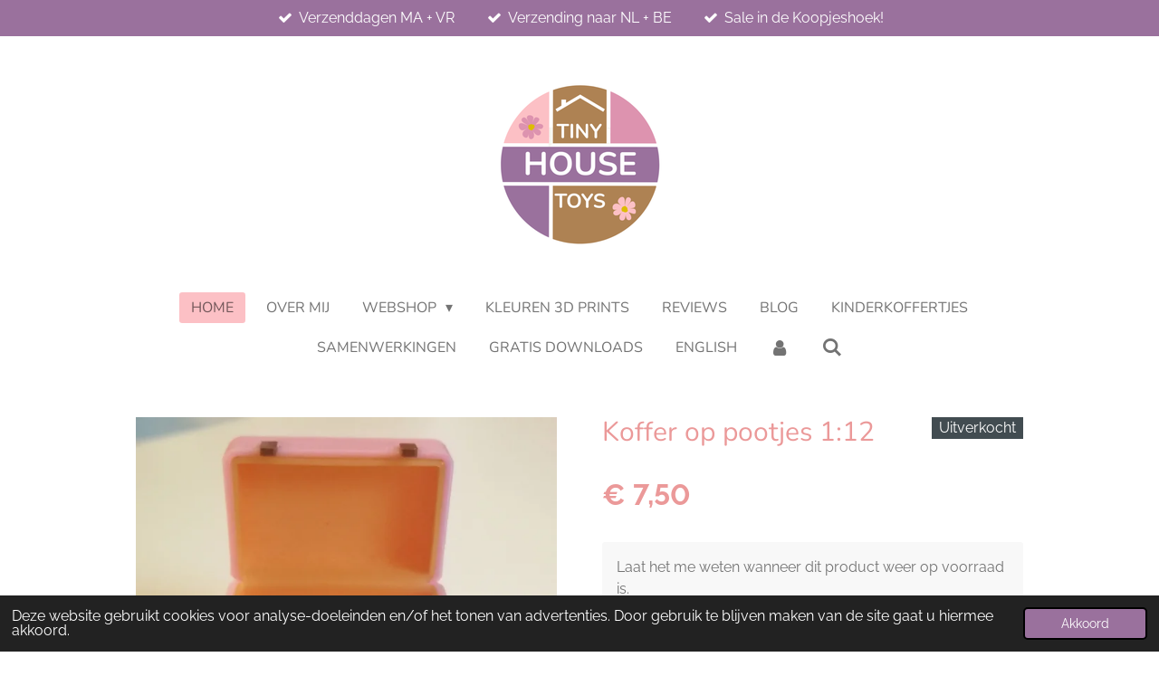

--- FILE ---
content_type: text/html; charset=UTF-8
request_url: https://www.tinyhousetoys.nl/product/5487759/koffer-op-pootjes-1-12
body_size: 13114
content:
<!DOCTYPE html>
<html lang="nl">
    <head>
        <meta http-equiv="Content-Type" content="text/html; charset=utf-8">
        <meta name="viewport" content="width=device-width, initial-scale=1.0, maximum-scale=5.0">
        <meta http-equiv="X-UA-Compatible" content="IE=edge">
        <link rel="canonical" href="https://www.tinyhousetoys.nl/product/5487759/koffer-op-pootjes-1-12">
        <link rel="sitemap" type="application/xml" href="https://www.tinyhousetoys.nl/sitemap.xml">
        <meta property="og:title" content="Koffer op pootjes 1:12 | TinyHouseToys">
        <meta property="og:url" content="https://www.tinyhousetoys.nl/product/5487759/koffer-op-pootjes-1-12">
        <base href="https://www.tinyhousetoys.nl/">
        <meta name="description" property="og:description" content="Roze koffer op pootjes van Dollhousedesign&amp;nbsp;Afmeting:&amp;nbsp;
LxBxH 4x3,5x6 cm&amp;nbsp;">
                <script nonce="7816735dd55a9d453993b96d59448dcb">
            
            window.JOUWWEB = window.JOUWWEB || {};
            window.JOUWWEB.application = window.JOUWWEB.application || {};
            window.JOUWWEB.application = {"backends":[{"domain":"jouwweb.nl","freeDomain":"jouwweb.site"},{"domain":"webador.com","freeDomain":"webadorsite.com"},{"domain":"webador.de","freeDomain":"webadorsite.com"},{"domain":"webador.fr","freeDomain":"webadorsite.com"},{"domain":"webador.es","freeDomain":"webadorsite.com"},{"domain":"webador.it","freeDomain":"webadorsite.com"},{"domain":"jouwweb.be","freeDomain":"jouwweb.site"},{"domain":"webador.ie","freeDomain":"webadorsite.com"},{"domain":"webador.co.uk","freeDomain":"webadorsite.com"},{"domain":"webador.at","freeDomain":"webadorsite.com"},{"domain":"webador.be","freeDomain":"webadorsite.com"},{"domain":"webador.ch","freeDomain":"webadorsite.com"},{"domain":"webador.ch","freeDomain":"webadorsite.com"},{"domain":"webador.mx","freeDomain":"webadorsite.com"},{"domain":"webador.com","freeDomain":"webadorsite.com"},{"domain":"webador.dk","freeDomain":"webadorsite.com"},{"domain":"webador.se","freeDomain":"webadorsite.com"},{"domain":"webador.no","freeDomain":"webadorsite.com"},{"domain":"webador.fi","freeDomain":"webadorsite.com"},{"domain":"webador.ca","freeDomain":"webadorsite.com"},{"domain":"webador.ca","freeDomain":"webadorsite.com"},{"domain":"webador.pl","freeDomain":"webadorsite.com"},{"domain":"webador.com.au","freeDomain":"webadorsite.com"},{"domain":"webador.nz","freeDomain":"webadorsite.com"}],"editorLocale":"nl-NL","editorTimezone":"Europe\/Amsterdam","editorLanguage":"nl","analytics4TrackingId":"G-E6PZPGE4QM","analyticsDimensions":[],"backendDomain":"www.jouwweb.nl","backendShortDomain":"jouwweb.nl","backendKey":"jouwweb-nl","freeWebsiteDomain":"jouwweb.site","noSsl":false,"build":{"reference":"202811d"},"linkHostnames":["www.jouwweb.nl","www.webador.com","www.webador.de","www.webador.fr","www.webador.es","www.webador.it","www.jouwweb.be","www.webador.ie","www.webador.co.uk","www.webador.at","www.webador.be","www.webador.ch","fr.webador.ch","www.webador.mx","es.webador.com","www.webador.dk","www.webador.se","www.webador.no","www.webador.fi","www.webador.ca","fr.webador.ca","www.webador.pl","www.webador.com.au","www.webador.nz"],"assetsUrl":"https:\/\/assets.jwwb.nl","loginUrl":"https:\/\/www.jouwweb.nl\/inloggen","publishUrl":"https:\/\/www.jouwweb.nl\/v2\/website\/1574511\/publish-proxy","adminUserOrIp":false,"pricing":{"plans":{"lite":{"amount":"700","currency":"EUR"},"pro":{"amount":"1200","currency":"EUR"},"business":{"amount":"2400","currency":"EUR"}},"yearlyDiscount":{"price":{"amount":"4800","currency":"EUR"},"ratio":0.17,"percent":"17%","discountPrice":{"amount":"4800","currency":"EUR"},"termPricePerMonth":{"amount":"2400","currency":"EUR"},"termPricePerYear":{"amount":"24000","currency":"EUR"}}},"hcUrl":{"add-product-variants":"https:\/\/help.jouwweb.nl\/hc\/nl\/articles\/28594307773201","basic-vs-advanced-shipping":"https:\/\/help.jouwweb.nl\/hc\/nl\/articles\/28594268794257","html-in-head":"https:\/\/help.jouwweb.nl\/hc\/nl\/articles\/28594336422545","link-domain-name":"https:\/\/help.jouwweb.nl\/hc\/nl\/articles\/28594325307409","optimize-for-mobile":"https:\/\/help.jouwweb.nl\/hc\/nl\/articles\/28594312927121","seo":"https:\/\/help.jouwweb.nl\/hc\/nl\/sections\/28507243966737","transfer-domain-name":"https:\/\/help.jouwweb.nl\/hc\/nl\/articles\/28594325232657","website-not-secure":"https:\/\/help.jouwweb.nl\/hc\/nl\/articles\/28594252935825"}};
            window.JOUWWEB.brand = {"type":"jouwweb","name":"JouwWeb","domain":"JouwWeb.nl","supportEmail":"support@jouwweb.nl"};
                    
                window.JOUWWEB = window.JOUWWEB || {};
                window.JOUWWEB.websiteRendering = {"locale":"nl-NL","timezone":"Europe\/Amsterdam","routes":{"api\/upload\/product-field":"\/_api\/upload\/product-field","checkout\/cart":"\/winkelwagen","payment":"\/bestelling-afronden\/:publicOrderId","payment\/forward":"\/bestelling-afronden\/:publicOrderId\/forward","public-order":"\/bestelling\/:publicOrderId","checkout\/authorize":"\/winkelwagen\/authorize\/:gateway","wishlist":"\/verlanglijst"}};
                                                    window.JOUWWEB.website = {"id":1574511,"locale":"nl-NL","enabled":true,"title":"TinyHouseToys","hasTitle":true,"roleOfLoggedInUser":null,"ownerLocale":"nl-NL","plan":"business","freeWebsiteDomain":"jouwweb.site","backendKey":"jouwweb-nl","currency":"EUR","defaultLocale":"nl-NL","url":"https:\/\/www.tinyhousetoys.nl\/","homepageSegmentId":5905518,"category":"webshop","isOffline":false,"isPublished":true,"locales":["nl-NL"],"allowed":{"ads":false,"credits":true,"externalLinks":true,"slideshow":true,"customDefaultSlideshow":true,"hostedAlbums":true,"moderators":true,"mailboxQuota":10,"statisticsVisitors":true,"statisticsDetailed":true,"statisticsMonths":-1,"favicon":true,"password":true,"freeDomains":0,"freeMailAccounts":1,"canUseLanguages":false,"fileUpload":true,"legacyFontSize":false,"webshop":true,"products":-1,"imageText":false,"search":true,"audioUpload":true,"videoUpload":5000,"allowDangerousForms":false,"allowHtmlCode":true,"mobileBar":true,"sidebar":false,"poll":false,"allowCustomForms":true,"allowBusinessListing":true,"allowCustomAnalytics":true,"allowAccountingLink":true,"digitalProducts":true,"sitemapElement":false},"mobileBar":{"enabled":true,"theme":"accent","email":{"active":true,"value":"info@tinyhousetoys.nl"},"location":{"active":false},"phone":{"active":false},"whatsapp":{"active":false},"social":{"active":true,"network":"instagram","value":"tinyhousetoys"}},"webshop":{"enabled":false,"currency":"EUR","taxEnabled":false,"taxInclusive":true,"vatDisclaimerVisible":false,"orderNotice":null,"orderConfirmation":"<p>Dank je wel voor je bestelling!<\/p>\n<p>Wat er nu gaat gebeuren: Je ontvangt van mij een email met de orderbevestiging en factuur. Controleer je spambox indien je dit bericht niet binnen 15 minuten hebt ontvangen.&nbsp;<br \/><br \/>Heb je een vraag over je bestelling? Stuur even een mailtje naar:info@tinyhousetoys.nl <br \/>ik help je graag verder.<\/p>\n<p>Bestellingen die ik ontvang op vrijdag t\/m zondag worden doorgaans op maandag verzonden. Bestellingen die ik ontvang op maandag t\/m donderdag worden op vrijdag verzonden.<\/p>\n<p>Zodra ik je bestelling heb verzonden ontvang je van mij een verzendbevestiging per email en een email met de track &amp; trace code van DHL of PostNL<\/p>\n<p>Liefs Karen<\/p>","freeShipping":false,"freeShippingAmount":"0.00","shippingDisclaimerVisible":false,"pickupAllowed":true,"couponAllowed":true,"detailsPageAvailable":true,"socialMediaVisible":false,"termsPage":7318811,"termsPageUrl":"\/algemene-voorwaarden","extraTerms":null,"pricingVisible":true,"orderButtonVisible":true,"shippingAdvanced":true,"shippingAdvancedBackEnd":true,"soldOutVisible":true,"backInStockNotificationEnabled":true,"canAddProducts":true,"nextOrderNumber":2026014,"allowedServicePoints":[],"sendcloudConfigured":false,"sendcloudFallbackPublicKey":"a3d50033a59b4a598f1d7ce7e72aafdf","taxExemptionAllowed":false,"invoiceComment":"factuur vrijgesteld van OB o.g.v. artikel 25 Wet OB","emptyCartVisible":true,"minimumOrderPrice":null,"productNumbersEnabled":false,"wishlistEnabled":true,"hideTaxOnCart":false},"isTreatedAsWebshop":true};                            window.JOUWWEB.cart = {"products":[],"coupon":null,"shippingCountryCode":null,"shippingChoice":null,"breakdown":[]};                            window.JOUWWEB.scripts = ["website-rendering\/webshop"];                        window.parent.JOUWWEB.colorPalette = window.JOUWWEB.colorPalette;
        </script>
                <title>Koffer op pootjes 1:12 | TinyHouseToys</title>
                                            <link href="https://primary.jwwb.nl/public/i/v/n/temp-hrbvutrxqgcvnbdbjpyz/touch-icon-iphone.png?bust=1751207660" rel="apple-touch-icon" sizes="60x60">                                                <link href="https://primary.jwwb.nl/public/i/v/n/temp-hrbvutrxqgcvnbdbjpyz/touch-icon-ipad.png?bust=1751207660" rel="apple-touch-icon" sizes="76x76">                                                <link href="https://primary.jwwb.nl/public/i/v/n/temp-hrbvutrxqgcvnbdbjpyz/touch-icon-iphone-retina.png?bust=1751207660" rel="apple-touch-icon" sizes="120x120">                                                <link href="https://primary.jwwb.nl/public/i/v/n/temp-hrbvutrxqgcvnbdbjpyz/touch-icon-ipad-retina.png?bust=1751207660" rel="apple-touch-icon" sizes="152x152">                                                <link href="https://primary.jwwb.nl/public/i/v/n/temp-hrbvutrxqgcvnbdbjpyz/favicon.png?bust=1751207660" rel="shortcut icon">                                                <link href="https://primary.jwwb.nl/public/i/v/n/temp-hrbvutrxqgcvnbdbjpyz/favicon.png?bust=1751207660" rel="icon">                                        <meta property="og:image" content="https&#x3A;&#x2F;&#x2F;primary.jwwb.nl&#x2F;public&#x2F;i&#x2F;v&#x2F;n&#x2F;temp-hrbvutrxqgcvnbdbjpyz&#x2F;tqyurm&#x2F;IMG_20210924_200828-01.jpeg&#x3F;enable-io&#x3D;true&amp;enable&#x3D;upscale&amp;fit&#x3D;bounds&amp;width&#x3D;1200">
                    <meta property="og:image" content="https&#x3A;&#x2F;&#x2F;primary.jwwb.nl&#x2F;public&#x2F;i&#x2F;v&#x2F;n&#x2F;temp-hrbvutrxqgcvnbdbjpyz&#x2F;cq5yuu&#x2F;IMG_20210924_190432-01.jpeg&#x3F;enable-io&#x3D;true&amp;enable&#x3D;upscale&amp;fit&#x3D;bounds&amp;width&#x3D;1200">
                    <meta property="og:image" content="https&#x3A;&#x2F;&#x2F;primary.jwwb.nl&#x2F;public&#x2F;i&#x2F;v&#x2F;n&#x2F;temp-hrbvutrxqgcvnbdbjpyz&#x2F;1000021838-1-high.jpg&#x3F;enable-io&#x3D;true&amp;enable&#x3D;upscale&amp;fit&#x3D;bounds&amp;width&#x3D;1200">
                                    <meta name="twitter:card" content="summary_large_image">
                        <meta property="twitter:image" content="https&#x3A;&#x2F;&#x2F;primary.jwwb.nl&#x2F;public&#x2F;i&#x2F;v&#x2F;n&#x2F;temp-hrbvutrxqgcvnbdbjpyz&#x2F;tqyurm&#x2F;IMG_20210924_200828-01.jpeg&#x3F;enable-io&#x3D;true&amp;enable&#x3D;upscale&amp;fit&#x3D;bounds&amp;width&#x3D;1200">
                                                    <script src="https://plausible.io/js/script.manual.js" nonce="7816735dd55a9d453993b96d59448dcb" data-turbo-track="reload" defer data-domain="shard11.jouwweb.nl"></script>
<link rel="stylesheet" type="text/css" href="https://gfonts.jwwb.nl/css?display=fallback&amp;family=Raleway%3A400%2C700%2C400italic%2C700italic%7CNunito%3A400%2C700%2C400italic%2C700italic" nonce="7816735dd55a9d453993b96d59448dcb" data-turbo-track="dynamic">
<script src="https://assets.jwwb.nl/assets/build/website-rendering/nl-NL.js?bust=af8dcdef13a1895089e9" nonce="7816735dd55a9d453993b96d59448dcb" data-turbo-track="reload" defer></script>
<script src="https://assets.jwwb.nl/assets/website-rendering/runtime.e9aaeab0c631cbd69aaa.js?bust=0df1501923f96b249330" nonce="7816735dd55a9d453993b96d59448dcb" data-turbo-track="reload" defer></script>
<script src="https://assets.jwwb.nl/assets/website-rendering/103.3d75ec3708e54af67f50.js?bust=cb0aa3c978e146edbd0d" nonce="7816735dd55a9d453993b96d59448dcb" data-turbo-track="reload" defer></script>
<script src="https://assets.jwwb.nl/assets/website-rendering/main.f656389ec507dc20f0cb.js?bust=d20d7cd648ba41ec2448" nonce="7816735dd55a9d453993b96d59448dcb" data-turbo-track="reload" defer></script>
<link rel="preload" href="https://assets.jwwb.nl/assets/website-rendering/styles.e258e1c0caffe3e22b8c.css?bust=00dff845dced716b5f3e" as="style">
<link rel="preload" href="https://assets.jwwb.nl/assets/website-rendering/fonts/icons-website-rendering/font/website-rendering.woff2?bust=bd2797014f9452dadc8e" as="font" crossorigin>
<link rel="preconnect" href="https://gfonts.jwwb.nl">
<link rel="stylesheet" type="text/css" href="https://assets.jwwb.nl/assets/website-rendering/styles.e258e1c0caffe3e22b8c.css?bust=00dff845dced716b5f3e" nonce="7816735dd55a9d453993b96d59448dcb" data-turbo-track="dynamic">
<link rel="preconnect" href="https://assets.jwwb.nl">
<link rel="stylesheet" type="text/css" href="https://primary.jwwb.nl/public/i/v/n/temp-hrbvutrxqgcvnbdbjpyz/style.css?bust=1768824088" nonce="7816735dd55a9d453993b96d59448dcb" data-turbo-track="dynamic">    </head>
    <body
        id="top"
        class="jw-is-no-slideshow jw-header-is-image jw-is-segment-product jw-is-frontend jw-is-no-sidebar jw-is-messagebar jw-is-no-touch-device jw-is-no-mobile"
                                    data-jouwweb-page="5487759"
                                                data-jouwweb-segment-id="5487759"
                                                data-jouwweb-segment-type="product"
                                                data-template-threshold="1020"
                                                data-template-name="clean"
                            itemscope
        itemtype="https://schema.org/Product"
    >
                                    <meta itemprop="url" content="https://www.tinyhousetoys.nl/product/5487759/koffer-op-pootjes-1-12">
        <a href="#main-content" class="jw-skip-link">
            Ga direct naar de hoofdinhoud        </a>
        <div class="jw-background"></div>
        <div class="jw-body">
            <div class="jw-mobile-menu jw-mobile-is-logo js-mobile-menu">
            <button
            type="button"
            class="jw-mobile-menu__button jw-mobile-search-button"
            aria-label="Zoek binnen website"
        >
            <span class="jw-icon-search"></span>
        </button>
        <div class="jw-mobile-header jw-mobile-header--image">
        <a            class="jw-mobile-header-content"
                            href="/"
                        >
                            <img class="jw-mobile-logo jw-mobile-logo--square" src="https://primary.jwwb.nl/public/i/v/n/temp-hrbvutrxqgcvnbdbjpyz/tinyhousetoys-logo-2025-def-2-high-8pvqtw.png?enable-io=true&amp;enable=upscale&amp;height=70" srcset="https://primary.jwwb.nl/public/i/v/n/temp-hrbvutrxqgcvnbdbjpyz/tinyhousetoys-logo-2025-def-2-high-8pvqtw.png?enable-io=true&amp;enable=upscale&amp;height=70 1x, https://primary.jwwb.nl/public/i/v/n/temp-hrbvutrxqgcvnbdbjpyz/tinyhousetoys-logo-2025-def-2-high-8pvqtw.png?enable-io=true&amp;enable=upscale&amp;height=140&amp;quality=70 2x" alt="TinyHouseToys" title="TinyHouseToys">                                </a>
    </div>

    
            <button
            type="button"
            class="jw-mobile-menu__button jw-mobile-toggle"
            aria-label="Open / sluit menu"
        >
            <span class="jw-icon-burger"></span>
        </button>
    </div>
    <div class="jw-mobile-menu-search jw-mobile-menu-search--hidden">
        <form
            action="/zoeken"
            method="get"
            class="jw-mobile-menu-search__box"
        >
            <input
                type="text"
                name="q"
                value=""
                placeholder="Zoeken..."
                class="jw-mobile-menu-search__input"
                aria-label="Zoeken"
            >
            <button type="submit" class="jw-btn jw-btn--style-flat jw-mobile-menu-search__button" aria-label="Zoeken">
                <span class="website-rendering-icon-search" aria-hidden="true"></span>
            </button>
            <button type="button" class="jw-btn jw-btn--style-flat jw-mobile-menu-search__button js-cancel-search" aria-label="Zoekopdracht annuleren">
                <span class="website-rendering-icon-cancel" aria-hidden="true"></span>
            </button>
        </form>
    </div>
            <div class="message-bar message-bar--accent"><div class="message-bar__container"><ul class="message-bar-usps"><li class="message-bar-usps__item"><i class="website-rendering-icon-ok"></i><span>Verzenddagen MA + VR </span></li><li class="message-bar-usps__item"><i class="website-rendering-icon-ok"></i><span>Verzending naar NL + BE </span></li><li class="message-bar-usps__item"><i class="website-rendering-icon-ok"></i><span>Sale in de Koopjeshoek! </span></li></ul></div></div><div class="topmenu">
    <header>
        <div class="topmenu-inner js-topbar-content-container">
            <div class="jw-header-logo">
            <div
    id="jw-header-image-container"
    class="jw-header jw-header-image jw-header-image-toggle"
    style="flex-basis: 183px; max-width: 183px; flex-shrink: 1;"
>
            <a href="/">
        <img id="jw-header-image" data-image-id="176239410" srcset="https://primary.jwwb.nl/public/i/v/n/temp-hrbvutrxqgcvnbdbjpyz/tinyhousetoys-logo-2025-def-2-high-8pvqtw.png?enable-io=true&amp;width=183 183w, https://primary.jwwb.nl/public/i/v/n/temp-hrbvutrxqgcvnbdbjpyz/tinyhousetoys-logo-2025-def-2-high-8pvqtw.png?enable-io=true&amp;width=366 366w" class="jw-header-image" title="TinyHouseToys" style="" sizes="183px" width="183" height="183" intrinsicsize="183.00 x 183.00" alt="TinyHouseToys">                </a>
    </div>
        <div
    class="jw-header jw-header-title-container jw-header-text jw-header-text-toggle"
    data-stylable="true"
>
    <a        id="jw-header-title"
        class="jw-header-title"
                    href="/"
            >
        <span style="font-size: 70%;">Poppenhuis Miniaturen en Kinderkoffertjes</span>    </a>
</div>
</div>
            <nav class="menu jw-menu-copy">
                <ul
    id="jw-menu"
    class="jw-menu jw-menu-horizontal"
            >
            <li
    class="jw-menu-item jw-menu-is-active"
>
        <a        class="jw-menu-link js-active-menu-item"
        href="/"                                            data-page-link-id="5905518"
                            >
                <span class="">
            Home        </span>
            </a>
                </li>
            <li
    class="jw-menu-item"
>
        <a        class="jw-menu-link"
        href="/over-mij"                                            data-page-link-id="6034893"
                            >
                <span class="">
            Over Mij        </span>
            </a>
                </li>
            <li
    class="jw-menu-item jw-menu-has-submenu"
>
        <a        class="jw-menu-link"
        href="/webshop"                                            data-page-link-id="6035369"
                            >
                <span class="">
            Webshop        </span>
                    <span class="jw-arrow jw-arrow-toplevel"></span>
            </a>
                    <ul
            class="jw-submenu"
                    >
                            <li
    class="jw-menu-item"
>
        <a        class="jw-menu-link"
        href="/webshop/keuken-badkamer-inrichting"                                            data-page-link-id="6115075"
                            >
                <span class="">
            Keuken &amp; Badkamer inrichting        </span>
            </a>
                </li>
                            <li
    class="jw-menu-item"
>
        <a        class="jw-menu-link"
        href="/webshop/keuken-accessoires-en-eten"                                            data-page-link-id="9096328"
                            >
                <span class="">
            Keuken accessoires en eten        </span>
            </a>
                </li>
                            <li
    class="jw-menu-item"
>
        <a        class="jw-menu-link"
        href="/webshop/meubels"                                            data-page-link-id="7219304"
                            >
                <span class="">
            Meubels        </span>
            </a>
                </li>
                            <li
    class="jw-menu-item"
>
        <a        class="jw-menu-link"
        href="/webshop/meubels-upcycled"                                            data-page-link-id="20027025"
                            >
                <span class="">
            Meubels Upcycled        </span>
            </a>
                </li>
                            <li
    class="jw-menu-item"
>
        <a        class="jw-menu-link"
        href="/webshop/opbergen-decoratie"                                            data-page-link-id="7219334"
                            >
                <span class="">
            Opbergen &amp; Decoratie        </span>
            </a>
                </li>
                            <li
    class="jw-menu-item"
>
        <a        class="jw-menu-link"
        href="/webshop/planten-bloemen-en-vazen"                                            data-page-link-id="13609891"
                            >
                <span class="">
            Planten, Bloemen en Vazen        </span>
            </a>
                </li>
                            <li
    class="jw-menu-item"
>
        <a        class="jw-menu-link"
        href="/webshop/aan-de-muur"                                            data-page-link-id="7226508"
                            >
                <span class="">
            Aan de Muur        </span>
            </a>
                </li>
                            <li
    class="jw-menu-item"
>
        <a        class="jw-menu-link"
        href="/webshop/beddengoed"                                            data-page-link-id="7219320"
                            >
                <span class="">
            Beddengoed        </span>
            </a>
                </li>
                            <li
    class="jw-menu-item"
>
        <a        class="jw-menu-link"
        href="/webshop/kussentjes"                                            data-page-link-id="16020196"
                            >
                <span class="">
            Kussentjes        </span>
            </a>
                </li>
                            <li
    class="jw-menu-item"
>
        <a        class="jw-menu-link"
        href="/webshop/vloerkleden"                                            data-page-link-id="7219324"
                            >
                <span class="">
            Vloerkleden        </span>
            </a>
                </li>
                            <li
    class="jw-menu-item"
>
        <a        class="jw-menu-link"
        href="/webshop/lampen"                                            data-page-link-id="8840319"
                            >
                <span class="">
            Lampen        </span>
            </a>
                </li>
                            <li
    class="jw-menu-item"
>
        <a        class="jw-menu-link"
        href="/webshop/behang"                                            data-page-link-id="8892111"
                            >
                <span class="">
            Behang        </span>
            </a>
                </li>
                            <li
    class="jw-menu-item"
>
        <a        class="jw-menu-link"
        href="/webshop/popjes-kleine-lievelijne"                                            data-page-link-id="12106925"
                            >
                <span class="">
            Popjes Kleine Lievelijne        </span>
            </a>
                </li>
                            <li
    class="jw-menu-item"
>
        <a        class="jw-menu-link"
        href="/webshop/poppenhuis-compleet"                                            data-page-link-id="17130098"
                            >
                <span class="">
            Poppenhuis compleet        </span>
            </a>
                </li>
                            <li
    class="jw-menu-item"
>
        <a        class="jw-menu-link"
        href="/webshop/feestdagen"                                            data-page-link-id="8608149"
                            >
                <span class="">
            Feestdagen        </span>
            </a>
                </li>
                            <li
    class="jw-menu-item"
>
        <a        class="jw-menu-link"
        href="/webshop/koopjeshoek"                                            data-page-link-id="7318510"
                            >
                <span class="">
            Koopjeshoek        </span>
            </a>
                </li>
                            <li
    class="jw-menu-item"
>
        <a        class="jw-menu-link"
        href="/webshop/maatwerk-bestellingen"                                            data-page-link-id="9170842"
                            >
                <span class="">
            Maatwerk Bestellingen        </span>
            </a>
                </li>
                    </ul>
        </li>
            <li
    class="jw-menu-item"
>
        <a        class="jw-menu-link"
        href="/kleuren-3d-prints"                                            data-page-link-id="16810043"
                            >
                <span class="">
            Kleuren 3D prints        </span>
            </a>
                </li>
            <li
    class="jw-menu-item"
>
        <a        class="jw-menu-link"
        href="/reviews"                                            data-page-link-id="8468370"
                            >
                <span class="">
            Reviews        </span>
            </a>
                </li>
            <li
    class="jw-menu-item"
>
        <a        class="jw-menu-link"
        href="/blog"                                            data-page-link-id="8814189"
                            >
                <span class="">
            Blog        </span>
            </a>
                </li>
            <li
    class="jw-menu-item"
>
        <a        class="jw-menu-link"
        href="/kinderkoffertjes"                                            data-page-link-id="6126130"
                            >
                <span class="">
            Kinderkoffertjes        </span>
            </a>
                </li>
            <li
    class="jw-menu-item"
>
        <a        class="jw-menu-link"
        href="/samenwerkingen"                                            data-page-link-id="19781929"
                            >
                <span class="">
            Samenwerkingen        </span>
            </a>
                </li>
            <li
    class="jw-menu-item"
>
        <a        class="jw-menu-link"
        href="/gratis-downloads"                                            data-page-link-id="8814126"
                            >
                <span class="">
            Gratis Downloads        </span>
            </a>
                </li>
            <li
    class="jw-menu-item"
>
        <a        class="jw-menu-link"
        href="/english"                                            data-page-link-id="6169321"
                            >
                <span class="">
            English        </span>
            </a>
                </li>
            <li
    class="jw-menu-item"
>
        <a        class="jw-menu-link jw-menu-link--icon"
        href="/account"                                                            title="Account"
            >
                                <span class="website-rendering-icon-user"></span>
                            <span class="hidden-desktop-horizontal-menu">
            Account        </span>
            </a>
                </li>
            <li
    class="jw-menu-item jw-menu-search-item"
>
        <button        class="jw-menu-link jw-menu-link--icon jw-text-button"
                                                                    title="Zoeken"
            >
                                <span class="website-rendering-icon-search"></span>
                            <span class="hidden-desktop-horizontal-menu">
            Zoeken        </span>
            </button>
                
            <div class="jw-popover-container jw-popover-container--inline is-hidden">
                <div class="jw-popover-backdrop"></div>
                <div class="jw-popover">
                    <div class="jw-popover__arrow"></div>
                    <div class="jw-popover__content jw-section-white">
                        <form  class="jw-search" action="/zoeken" method="get">
                            
                            <input class="jw-search__input" type="text" name="q" value="" placeholder="Zoeken..." aria-label="Zoeken" >
                            <button class="jw-search__submit" type="submit" aria-label="Zoeken">
                                <span class="website-rendering-icon-search" aria-hidden="true"></span>
                            </button>
                        </form>
                    </div>
                </div>
            </div>
                        </li>
    
    </ul>

    <script nonce="7816735dd55a9d453993b96d59448dcb" id="jw-mobile-menu-template" type="text/template">
        <ul id="jw-menu" class="jw-menu jw-menu-horizontal jw-menu-spacing--mobile-bar">
                            <li
    class="jw-menu-item jw-menu-is-active"
>
        <a        class="jw-menu-link js-active-menu-item"
        href="/"                                            data-page-link-id="5905518"
                            >
                <span class="">
            Home        </span>
            </a>
                </li>
                            <li
    class="jw-menu-item"
>
        <a        class="jw-menu-link"
        href="/over-mij"                                            data-page-link-id="6034893"
                            >
                <span class="">
            Over Mij        </span>
            </a>
                </li>
                            <li
    class="jw-menu-item jw-menu-has-submenu"
>
        <a        class="jw-menu-link"
        href="/webshop"                                            data-page-link-id="6035369"
                            >
                <span class="">
            Webshop        </span>
                    <span class="jw-arrow jw-arrow-toplevel"></span>
            </a>
                    <ul
            class="jw-submenu"
                    >
                            <li
    class="jw-menu-item"
>
        <a        class="jw-menu-link"
        href="/webshop/keuken-badkamer-inrichting"                                            data-page-link-id="6115075"
                            >
                <span class="">
            Keuken &amp; Badkamer inrichting        </span>
            </a>
                </li>
                            <li
    class="jw-menu-item"
>
        <a        class="jw-menu-link"
        href="/webshop/keuken-accessoires-en-eten"                                            data-page-link-id="9096328"
                            >
                <span class="">
            Keuken accessoires en eten        </span>
            </a>
                </li>
                            <li
    class="jw-menu-item"
>
        <a        class="jw-menu-link"
        href="/webshop/meubels"                                            data-page-link-id="7219304"
                            >
                <span class="">
            Meubels        </span>
            </a>
                </li>
                            <li
    class="jw-menu-item"
>
        <a        class="jw-menu-link"
        href="/webshop/meubels-upcycled"                                            data-page-link-id="20027025"
                            >
                <span class="">
            Meubels Upcycled        </span>
            </a>
                </li>
                            <li
    class="jw-menu-item"
>
        <a        class="jw-menu-link"
        href="/webshop/opbergen-decoratie"                                            data-page-link-id="7219334"
                            >
                <span class="">
            Opbergen &amp; Decoratie        </span>
            </a>
                </li>
                            <li
    class="jw-menu-item"
>
        <a        class="jw-menu-link"
        href="/webshop/planten-bloemen-en-vazen"                                            data-page-link-id="13609891"
                            >
                <span class="">
            Planten, Bloemen en Vazen        </span>
            </a>
                </li>
                            <li
    class="jw-menu-item"
>
        <a        class="jw-menu-link"
        href="/webshop/aan-de-muur"                                            data-page-link-id="7226508"
                            >
                <span class="">
            Aan de Muur        </span>
            </a>
                </li>
                            <li
    class="jw-menu-item"
>
        <a        class="jw-menu-link"
        href="/webshop/beddengoed"                                            data-page-link-id="7219320"
                            >
                <span class="">
            Beddengoed        </span>
            </a>
                </li>
                            <li
    class="jw-menu-item"
>
        <a        class="jw-menu-link"
        href="/webshop/kussentjes"                                            data-page-link-id="16020196"
                            >
                <span class="">
            Kussentjes        </span>
            </a>
                </li>
                            <li
    class="jw-menu-item"
>
        <a        class="jw-menu-link"
        href="/webshop/vloerkleden"                                            data-page-link-id="7219324"
                            >
                <span class="">
            Vloerkleden        </span>
            </a>
                </li>
                            <li
    class="jw-menu-item"
>
        <a        class="jw-menu-link"
        href="/webshop/lampen"                                            data-page-link-id="8840319"
                            >
                <span class="">
            Lampen        </span>
            </a>
                </li>
                            <li
    class="jw-menu-item"
>
        <a        class="jw-menu-link"
        href="/webshop/behang"                                            data-page-link-id="8892111"
                            >
                <span class="">
            Behang        </span>
            </a>
                </li>
                            <li
    class="jw-menu-item"
>
        <a        class="jw-menu-link"
        href="/webshop/popjes-kleine-lievelijne"                                            data-page-link-id="12106925"
                            >
                <span class="">
            Popjes Kleine Lievelijne        </span>
            </a>
                </li>
                            <li
    class="jw-menu-item"
>
        <a        class="jw-menu-link"
        href="/webshop/poppenhuis-compleet"                                            data-page-link-id="17130098"
                            >
                <span class="">
            Poppenhuis compleet        </span>
            </a>
                </li>
                            <li
    class="jw-menu-item"
>
        <a        class="jw-menu-link"
        href="/webshop/feestdagen"                                            data-page-link-id="8608149"
                            >
                <span class="">
            Feestdagen        </span>
            </a>
                </li>
                            <li
    class="jw-menu-item"
>
        <a        class="jw-menu-link"
        href="/webshop/koopjeshoek"                                            data-page-link-id="7318510"
                            >
                <span class="">
            Koopjeshoek        </span>
            </a>
                </li>
                            <li
    class="jw-menu-item"
>
        <a        class="jw-menu-link"
        href="/webshop/maatwerk-bestellingen"                                            data-page-link-id="9170842"
                            >
                <span class="">
            Maatwerk Bestellingen        </span>
            </a>
                </li>
                    </ul>
        </li>
                            <li
    class="jw-menu-item"
>
        <a        class="jw-menu-link"
        href="/kleuren-3d-prints"                                            data-page-link-id="16810043"
                            >
                <span class="">
            Kleuren 3D prints        </span>
            </a>
                </li>
                            <li
    class="jw-menu-item"
>
        <a        class="jw-menu-link"
        href="/reviews"                                            data-page-link-id="8468370"
                            >
                <span class="">
            Reviews        </span>
            </a>
                </li>
                            <li
    class="jw-menu-item"
>
        <a        class="jw-menu-link"
        href="/blog"                                            data-page-link-id="8814189"
                            >
                <span class="">
            Blog        </span>
            </a>
                </li>
                            <li
    class="jw-menu-item"
>
        <a        class="jw-menu-link"
        href="/kinderkoffertjes"                                            data-page-link-id="6126130"
                            >
                <span class="">
            Kinderkoffertjes        </span>
            </a>
                </li>
                            <li
    class="jw-menu-item"
>
        <a        class="jw-menu-link"
        href="/samenwerkingen"                                            data-page-link-id="19781929"
                            >
                <span class="">
            Samenwerkingen        </span>
            </a>
                </li>
                            <li
    class="jw-menu-item"
>
        <a        class="jw-menu-link"
        href="/gratis-downloads"                                            data-page-link-id="8814126"
                            >
                <span class="">
            Gratis Downloads        </span>
            </a>
                </li>
                            <li
    class="jw-menu-item"
>
        <a        class="jw-menu-link"
        href="/english"                                            data-page-link-id="6169321"
                            >
                <span class="">
            English        </span>
            </a>
                </li>
                            <li
    class="jw-menu-item"
>
        <a        class="jw-menu-link jw-menu-link--icon"
        href="/account"                                                            title="Account"
            >
                                <span class="website-rendering-icon-user"></span>
                            <span class="hidden-desktop-horizontal-menu">
            Account        </span>
            </a>
                </li>
            
                    </ul>
    </script>
            </nav>
        </div>
    </header>
</div>
<script nonce="7816735dd55a9d453993b96d59448dcb">
    var backgroundElement = document.querySelector('.jw-background');

    JOUWWEB.templateConfig = {
        header: {
            selector: '.topmenu',
            mobileSelector: '.jw-mobile-menu',
            updatePusher: function (height, state) {

                if (state === 'desktop') {
                    // Expose the header height as a custom property so
                    // we can use this to set the background height in CSS.
                    if (backgroundElement && height) {
                        backgroundElement.setAttribute('style', '--header-height: ' + height + 'px;');
                    }
                } else if (state === 'mobile') {
                    $('.jw-menu-clone .jw-menu').css('margin-top', height);
                }
            },
        },
    };
</script>
<div class="main-content">
    
<main id="main-content" class="block-content">
    <div data-section-name="content" class="jw-section jw-section-content jw-responsive">
        <div class="jw-strip jw-strip--default jw-strip--style-color jw-strip--primary jw-strip--color-default jw-strip--padding-start"><div class="jw-strip__content-container"><div class="jw-strip__content jw-responsive">    
                        <div
        class="product-page js-product-container"
        data-webshop-product="&#x7B;&quot;id&quot;&#x3A;5487759,&quot;title&quot;&#x3A;&quot;Koffer&#x20;op&#x20;pootjes&#x20;1&#x3A;12&quot;,&quot;url&quot;&#x3A;&quot;&#x5C;&#x2F;product&#x5C;&#x2F;5487759&#x5C;&#x2F;koffer-op-pootjes-1-12&quot;,&quot;variants&quot;&#x3A;&#x5B;&#x7B;&quot;id&quot;&#x3A;18714758,&quot;stock&quot;&#x3A;0,&quot;limited&quot;&#x3A;true,&quot;propertyValueIds&quot;&#x3A;&#x5B;&#x5D;&#x7D;&#x5D;,&quot;image&quot;&#x3A;&#x7B;&quot;id&quot;&#x3A;48606589,&quot;url&quot;&#x3A;&quot;https&#x3A;&#x5C;&#x2F;&#x5C;&#x2F;primary.jwwb.nl&#x5C;&#x2F;public&#x5C;&#x2F;i&#x5C;&#x2F;v&#x5C;&#x2F;n&#x5C;&#x2F;temp-hrbvutrxqgcvnbdbjpyz&#x5C;&#x2F;IMG_20210924_200828-01.jpeg&quot;,&quot;width&quot;&#x3A;800,&quot;height&quot;&#x3A;800&#x7D;&#x7D;"
        data-is-detail-view="1"
    >
                <div class="product-page__top">
            <h1 class="product-page__heading" itemprop="name">
                Koffer op pootjes 1:12            </h1>
            <div class="product-sticker product-sticker--sold-out">Uitverkocht</div>                    </div>
                                <div class="product-page__image-container">
                <div
                    class="image-gallery"
                    role="group"
                    aria-roledescription="carousel"
                    aria-label="Productafbeeldingen"
                >
                    <div class="image-gallery__main">
                        <div
                            class="image-gallery__slides"
                            aria-live="polite"
                            aria-atomic="false"
                        >
                                                                                            <div
                                    class="image-gallery__slide-container"
                                    role="group"
                                    aria-roledescription="slide"
                                    aria-hidden="false"
                                    aria-label="1 van 2"
                                >
                                    <a
                                        class="image-gallery__slide-item"
                                        href="https://primary.jwwb.nl/public/i/v/n/temp-hrbvutrxqgcvnbdbjpyz/tqyurm/IMG_20210924_200828-01.jpeg"
                                        data-width="1920"
                                        data-height="1920"
                                        data-image-id="48606589"
                                        tabindex="0"
                                    >
                                        <div class="image-gallery__slide-image">
                                            <img
                                                                                                    itemprop="image"
                                                    alt="Koffer&#x20;op&#x20;pootjes&#x20;1&#x3A;12"
                                                                                                src="https://primary.jwwb.nl/public/i/v/n/temp-hrbvutrxqgcvnbdbjpyz/IMG_20210924_200828-01.jpeg?enable-io=true&enable=upscale&width=600"
                                                srcset="https://primary.jwwb.nl/public/i/v/n/temp-hrbvutrxqgcvnbdbjpyz/tqyurm/IMG_20210924_200828-01.jpeg?enable-io=true&width=600 600w"
                                                sizes="(min-width: 1020px) 50vw, 100vw"
                                                width="1920"
                                                height="1920"
                                            >
                                        </div>
                                    </a>
                                </div>
                                                                                            <div
                                    class="image-gallery__slide-container"
                                    role="group"
                                    aria-roledescription="slide"
                                    aria-hidden="true"
                                    aria-label="2 van 2"
                                >
                                    <a
                                        class="image-gallery__slide-item"
                                        href="https://primary.jwwb.nl/public/i/v/n/temp-hrbvutrxqgcvnbdbjpyz/cq5yuu/IMG_20210924_190432-01.jpeg"
                                        data-width="1920"
                                        data-height="1922"
                                        data-image-id="48606596"
                                        tabindex="-1"
                                    >
                                        <div class="image-gallery__slide-image">
                                            <img
                                                                                                    alt=""
                                                                                                src="https://primary.jwwb.nl/public/i/v/n/temp-hrbvutrxqgcvnbdbjpyz/IMG_20210924_190432-01.jpeg?enable-io=true&enable=upscale&width=600"
                                                srcset="https://primary.jwwb.nl/public/i/v/n/temp-hrbvutrxqgcvnbdbjpyz/cq5yuu/IMG_20210924_190432-01.jpeg?enable-io=true&width=600 600w"
                                                sizes="(min-width: 1020px) 50vw, 100vw"
                                                width="1920"
                                                height="1922"
                                            >
                                        </div>
                                    </a>
                                </div>
                                                    </div>
                        <div class="image-gallery__controls">
                            <button
                                type="button"
                                class="image-gallery__control image-gallery__control--prev image-gallery__control--disabled"
                                aria-label="Vorige afbeelding"
                            >
                                <span class="website-rendering-icon-left-open-big"></span>
                            </button>
                            <button
                                type="button"
                                class="image-gallery__control image-gallery__control--next"
                                aria-label="Volgende afbeelding"
                            >
                                <span class="website-rendering-icon-right-open-big"></span>
                            </button>
                        </div>
                    </div>
                                            <div
                            class="image-gallery__thumbnails"
                            role="group"
                            aria-label="Kies afbeelding om weer te geven."
                        >
                                                                                            <a
                                    class="image-gallery__thumbnail-item image-gallery__thumbnail-item--active"
                                    role="button"
                                    aria-disabled="true"
                                    aria-label="1 van 2"
                                    href="https://primary.jwwb.nl/public/i/v/n/temp-hrbvutrxqgcvnbdbjpyz/tqyurm/IMG_20210924_200828-01.jpeg"
                                    data-image-id="48606589"
                                >
                                    <div class="image-gallery__thumbnail-image">
                                        <img
                                            srcset="https://primary.jwwb.nl/public/i/v/n/temp-hrbvutrxqgcvnbdbjpyz/IMG_20210924_200828-01.jpeg?enable-io=true&enable=upscale&fit=bounds&width=100&height=100 1x, https://primary.jwwb.nl/public/i/v/n/temp-hrbvutrxqgcvnbdbjpyz/IMG_20210924_200828-01.jpeg?enable-io=true&enable=upscale&fit=bounds&width=200&height=200 2x"
                                            alt=""
                                            width="100"
                                            height="100"
                                        >
                                    </div>
                                </a>
                                                                                            <a
                                    class="image-gallery__thumbnail-item"
                                    role="button"
                                    aria-disabled="false"
                                    aria-label="2 van 2"
                                    href="https://primary.jwwb.nl/public/i/v/n/temp-hrbvutrxqgcvnbdbjpyz/cq5yuu/IMG_20210924_190432-01.jpeg"
                                    data-image-id="48606596"
                                >
                                    <div class="image-gallery__thumbnail-image">
                                        <img
                                            srcset="https://primary.jwwb.nl/public/i/v/n/temp-hrbvutrxqgcvnbdbjpyz/IMG_20210924_190432-01.jpeg?enable-io=true&enable=upscale&fit=bounds&width=100&height=100 1x, https://primary.jwwb.nl/public/i/v/n/temp-hrbvutrxqgcvnbdbjpyz/IMG_20210924_190432-01.jpeg?enable-io=true&enable=upscale&fit=bounds&width=200&height=200 2x"
                                            alt=""
                                            width="100"
                                            height="100"
                                        >
                                    </div>
                                </a>
                                                    </div>
                                    </div>
            </div>
                <div class="product-page__container">
            <div itemprop="offers" itemscope itemtype="https://schema.org/Offer">
                                <meta itemprop="availability" content="https://schema.org/OutOfStock">
                                                        <meta itemprop="price" content="7.50">
                    <meta itemprop="priceCurrency" content="EUR">
                    <div class="product-page__price-container">
                        <div class="product__price js-product-container__price">
                            <span class="product__price__price">€ 7,50</span>
                        </div>
                        <div class="product__free-shipping-motivator js-product-container__free-shipping-motivator"></div>
                    </div>
                                                </div>
                                        <div class="product-page__customization-container jw-element-form-well">
                                                                                                                            <div class="js-back-in-stock-container hidden">
    <p class="js-back-in-stock__thanks hidden">
        Bedankt! Je ontvangt een e-mail wanneer dit product weer op voorraad is.    </p>
    <form
        name="back-in-stock"
        class="back-in-stock__form"
    >
        <p>Laat het me weten wanneer dit product weer op voorraad is.</p>
        <input required placeholder="Jouw e-mailadres." class="form-control jw-element-form-input-text" type="email" name="email" />
        <input type="hidden" name="productVariant" value="18714758" />
        <button class="jw-btn jw-btn--size-small back-in-stock__button" type="submit">Verzenden</button>
        <p class="js-back-in-stock__error hidden">
           Er is iets misgegaan, probeer het opnieuw.        </p>
    </form>
</div>
                                    </div>
                        <div class="product-page__button-container">
                                <button
    type="button"
    class="jw-btn product__add-to-cart js-product-container__button jw-btn--size-medium"
    title="Uitgeschakeld"
                disabled
    >
    <span>Uitgeschakeld</span>
</button>
                
<button
    type="button"
    class="jw-btn jw-btn--icon-only product__add-to-wishlist js-product-container__wishlist-button jw-btn--size-medium"
    title="Toevoegen&#x20;aan&#x20;verlanglijst"
    aria-label="Toevoegen&#x20;aan&#x20;verlanglijst"
            disabled
    >
    <span>
        <i class="js-product-container__add-to-wishlist_icon website-rendering-icon-heart-empty" aria-hidden="true"></i>
    </span>
</button>
            </div>
            <div class="product-page__button-notice hidden js-product-container__button-notice"></div>
            
                            <div class="product-page__description" itemprop="description">
                                        <p>Roze koffer op pootjes van Dollhousedesign&nbsp;<br />Afmeting:&nbsp;</p>
<p>LxBxH 4x3,5x6 cm&nbsp;</p>                </div>
                                            </div>
    </div>

    </div></div></div>
<div class="product-page__content">
    <div
    id="jw-element-134816643"
    data-jw-element-id="134816643"
        class="jw-tree-node jw-element jw-strip-root jw-tree-container jw-node-is-first-child jw-node-is-last-child"
>
    <div
    id="jw-element-346285028"
    data-jw-element-id="346285028"
        class="jw-tree-node jw-element jw-strip jw-tree-container jw-tree-container--empty jw-strip--default jw-strip--style-color jw-strip--color-default jw-strip--padding-both jw-node-is-first-child jw-strip--primary jw-node-is-last-child"
>
    <div class="jw-strip__content-container"><div class="jw-strip__content jw-responsive"></div></div></div></div></div>
            </div>
</main>
    </div>
<footer class="block-footer">
    <div
        data-section-name="footer"
        class="jw-section jw-section-footer jw-responsive"
    >
                <div class="jw-strip jw-strip--default jw-strip--style-color jw-strip--primary jw-strip--color-default jw-strip--padding-both"><div class="jw-strip__content-container"><div class="jw-strip__content jw-responsive">            <div
    id="jw-element-90482243"
    data-jw-element-id="90482243"
        class="jw-tree-node jw-element jw-simple-root jw-tree-container jw-node-is-first-child jw-node-is-last-child"
>
    <div
    id="jw-element-145118700"
    data-jw-element-id="145118700"
        class="jw-tree-node jw-element jw-columns jw-tree-container jw-tree-horizontal jw-columns--mode-flex jw-node-is-first-child"
>
    <div
    id="jw-element-145118701"
    data-jw-element-id="145118701"
            style="width: 27.359685375283%"
        class="jw-tree-node jw-element jw-column jw-tree-container jw-node-is-first-child jw-responsive lt300 lt400 lt480 lt540 lt600 lt640 lt800"
>
    <div
    id="jw-element-145118735"
    data-jw-element-id="145118735"
        class="jw-tree-node jw-element jw-image-text jw-node-is-first-child jw-node-is-last-child"
>
    <div class="jw-element-imagetext-text">
            <p><span style="color: #eb9999;"><strong><span style="color: #eb9999;">Klantenservice</span><br /></strong><span style="color: #424242;"><a data-jwlink-type="page" data-jwlink-identifier="7318811" data-jwlink-title="Algemene Voorwaarden" href="/kids-en-veiligheid/algemene-voorwaarden" style="color: #424242;">Algemene Voorwaarden</a><br /><a data-jwlink-type="page" data-jwlink-identifier="6035366" data-jwlink-title="Kids en veiligheid" href="/kids-en-veiligheid" style="color: #424242;">Kids en Veiligheid&nbsp;</a><br /><a data-jwlink-type="page" data-jwlink-identifier="8791103" data-jwlink-title="Levertijd &amp; Verzendkosten" href="/levertijd-verzendkosten" style="color: #424242;">Levertijd &amp; Verzendkosten</a></span><br /><span style="color: #424242;"><a data-jwlink-type="page" data-jwlink-identifier="8791104" data-jwlink-title="Retourneren" href="/retourneren" style="color: #424242;">Retourneren</a></span><br /><span style="color: #424242;"><a data-jwlink-type="page" data-jwlink-identifier="8791105" data-jwlink-title="Privacy Statement" href="/privacy-statement" style="color: #424242;">Privacy Statement&nbsp;</a></span><br /><span style="color: #424242;"><a data-jwlink-type="page" data-jwlink-identifier="6035371" data-jwlink-title="Contact" href="/contact" style="color: #424242;">Contact&nbsp;</a></span><strong><br /><br /></strong></span></p>    </div>
</div></div><div
    id="jw-element-145118702"
    data-jw-element-id="145118702"
            style="width: 42.394347420344%"
        class="jw-tree-node jw-element jw-column jw-tree-container jw-responsive lt400 lt480 lt540 lt600 lt640 lt800"
>
    <div
    id="jw-element-145120187"
    data-jw-element-id="145120187"
        class="jw-tree-node jw-element jw-image jw-node-is-first-child jw-node-is-last-child"
>
    <div
    class="jw-intent jw-element-image jw-element-content jw-element-image-is-center jw-element-image--full-width-to-420"
            style="width: 308px;"
    >
            
        
                <picture
            class="jw-element-image__image-wrapper jw-image-is-rounded jw-intrinsic"
            style="padding-top: 57.1429%;"
        >
                                            <img class="jw-element-image__image jw-intrinsic__item" style="--jw-element-image--pan-x: 0.5; --jw-element-image--pan-y: 0.5;" alt="" src="https://primary.jwwb.nl/public/i/v/n/temp-hrbvutrxqgcvnbdbjpyz/1000021838-1-high.jpg?enable-io=true&amp;enable=upscale&amp;crop=1.75%3A1&amp;width=800" srcset="https://primary.jwwb.nl/public/i/v/n/temp-hrbvutrxqgcvnbdbjpyz/1000021838-1-high.jpg?enable-io=true&amp;crop=1.75%3A1&amp;width=96 96w, https://primary.jwwb.nl/public/i/v/n/temp-hrbvutrxqgcvnbdbjpyz/1000021838-1-high.jpg?enable-io=true&amp;crop=1.75%3A1&amp;width=147 147w, https://primary.jwwb.nl/public/i/v/n/temp-hrbvutrxqgcvnbdbjpyz/1000021838-1-high.jpg?enable-io=true&amp;crop=1.75%3A1&amp;width=226 226w, https://primary.jwwb.nl/public/i/v/n/temp-hrbvutrxqgcvnbdbjpyz/1000021838-1-high.jpg?enable-io=true&amp;crop=1.75%3A1&amp;width=347 347w, https://primary.jwwb.nl/public/i/v/n/temp-hrbvutrxqgcvnbdbjpyz/1000021838-1-high.jpg?enable-io=true&amp;crop=1.75%3A1&amp;width=532 532w, https://primary.jwwb.nl/public/i/v/n/temp-hrbvutrxqgcvnbdbjpyz/1000021838-1-high.jpg?enable-io=true&amp;crop=1.75%3A1&amp;width=816 816w, https://primary.jwwb.nl/public/i/v/n/temp-hrbvutrxqgcvnbdbjpyz/1000021838-1-high.jpg?enable-io=true&amp;crop=1.75%3A1&amp;width=1252 1252w, https://primary.jwwb.nl/public/i/v/n/temp-hrbvutrxqgcvnbdbjpyz/1000021838-1-high.jpg?enable-io=true&amp;crop=1.75%3A1&amp;width=1920 1920w" sizes="auto, min(100vw, 308px), 100vw" loading="lazy" width="800" height="457.14285714286">                    </picture>

            </div>
</div></div><div
    id="jw-element-583981263"
    data-jw-element-id="583981263"
            style="width: 30.245967204373%"
        class="jw-tree-node jw-element jw-column jw-tree-container jw-node-is-last-child jw-responsive lt300 lt400 lt480 lt540 lt600 lt640 lt800"
>
    <div
    id="jw-element-145361889"
    data-jw-element-id="145361889"
        class="jw-tree-node jw-element jw-image-text jw-node-is-first-child jw-node-is-last-child"
>
    <div class="jw-element-imagetext-text">
            <p style="text-align: left;"><span style="color: #eb9999;"><strong>TinyHouseToys</strong></span></p>
<p style="text-align: left;"><span style="color: #424242;">Karen van Zwol<br />Scheisloot 44<br />2411 WL Bodegraven&nbsp;</span></p>
<p style="text-align: left;"><span style="color: #424242;"><a href="mailto:info@tinyhousetoys.nl">info@tinyhousetoys.nl</a>&nbsp;<br />KVK nr: 84909838<br />BTW nr: NL004038933B38</span><span style="color: #424242;"></span></p>    </div>
</div></div></div><div
    id="jw-element-90482182"
    data-jw-element-id="90482182"
        class="jw-tree-node jw-element jw-social-follow jw-node-is-last-child"
>
    <div class="jw-element-social-follow jw-element-social-follow--size-xl jw-element-social-follow--style-border jw-element-social-follow--roundness-round"
     style="text-align: left">
    <span class="jw-element-content">
    <a
            href="https://facebook.com/Tinyhousetoys"
            target="_blank"
            rel="noopener"
            style="color: #e26f6f; border-color: #e26f6f"
            class="jw-element-social-follow-profile jw-element-social-follow-profile--medium-facebook"
                    >
            <i class="website-rendering-icon-facebook"></i>
        </a><a
            href="https://instagram.com/Tinyhousetoys"
            target="_blank"
            rel="noopener"
            style="color: #e26f6f; border-color: #e26f6f"
            class="jw-element-social-follow-profile jw-element-social-follow-profile--medium-instagram"
                    >
            <i class="website-rendering-icon-instagram"></i>
        </a>    </span>
    </div>
</div></div>                            <div class="jw-credits clear">
                    <div class="jw-credits-owner">
                        <div id="jw-footer-text">
                            <div class="jw-footer-text-content">
                                &copy; 2020 - 2026 TinyHouseToys                            </div>
                        </div>
                    </div>
                    <div class="jw-credits-right">
                                                <div id="jw-credits-tool">
    <small>
        Powered by <a href="https://www.jouwweb.nl" rel="">JouwWeb</a>    </small>
</div>
                    </div>
                </div>
                    </div></div></div>    </div>
</footer>
            
<div class="jw-bottom-bar__container">
    </div>
<div class="jw-bottom-bar__spacer">
    </div>

            <div id="jw-variable-loaded" style="display: none;"></div>
            <div id="jw-variable-values" style="display: none;">
                                    <span data-jw-variable-key="background-color" class="jw-variable-value-background-color"></span>
                                    <span data-jw-variable-key="background" class="jw-variable-value-background"></span>
                                    <span data-jw-variable-key="font-family" class="jw-variable-value-font-family"></span>
                                    <span data-jw-variable-key="paragraph-color" class="jw-variable-value-paragraph-color"></span>
                                    <span data-jw-variable-key="paragraph-link-color" class="jw-variable-value-paragraph-link-color"></span>
                                    <span data-jw-variable-key="paragraph-font-size" class="jw-variable-value-paragraph-font-size"></span>
                                    <span data-jw-variable-key="heading-color" class="jw-variable-value-heading-color"></span>
                                    <span data-jw-variable-key="heading-link-color" class="jw-variable-value-heading-link-color"></span>
                                    <span data-jw-variable-key="heading-font-size" class="jw-variable-value-heading-font-size"></span>
                                    <span data-jw-variable-key="heading-font-family" class="jw-variable-value-heading-font-family"></span>
                                    <span data-jw-variable-key="menu-text-color" class="jw-variable-value-menu-text-color"></span>
                                    <span data-jw-variable-key="menu-text-link-color" class="jw-variable-value-menu-text-link-color"></span>
                                    <span data-jw-variable-key="menu-text-font-size" class="jw-variable-value-menu-text-font-size"></span>
                                    <span data-jw-variable-key="menu-font-family" class="jw-variable-value-menu-font-family"></span>
                                    <span data-jw-variable-key="menu-capitalize" class="jw-variable-value-menu-capitalize"></span>
                                    <span data-jw-variable-key="website-size" class="jw-variable-value-website-size"></span>
                                    <span data-jw-variable-key="content-color" class="jw-variable-value-content-color"></span>
                                    <span data-jw-variable-key="accent-color" class="jw-variable-value-accent-color"></span>
                                    <span data-jw-variable-key="footer-text-color" class="jw-variable-value-footer-text-color"></span>
                                    <span data-jw-variable-key="footer-text-link-color" class="jw-variable-value-footer-text-link-color"></span>
                                    <span data-jw-variable-key="footer-text-font-size" class="jw-variable-value-footer-text-font-size"></span>
                            </div>
        </div>
                            <script nonce="7816735dd55a9d453993b96d59448dcb" type="application/ld+json">[{"@context":"https:\/\/schema.org","@type":"Organization","url":"https:\/\/www.tinyhousetoys.nl\/","name":"TinyHouseToys","logo":{"@type":"ImageObject","url":"https:\/\/primary.jwwb.nl\/public\/i\/v\/n\/temp-hrbvutrxqgcvnbdbjpyz\/tinyhousetoys-logo-2025-def-2-high-8pvqtw.png?enable-io=true&enable=upscale&height=60","width":60,"height":60},"email":"info@tinyhousetoys.nl"}]</script>
                <script nonce="7816735dd55a9d453993b96d59448dcb">window.JOUWWEB = window.JOUWWEB || {}; window.JOUWWEB.experiment = {"enrollments":{},"defaults":{"only-annual-discount-restart":"3months-50pct","ai-homepage-structures":"on","checkout-shopping-cart-design":"on","ai-page-wizard-ui":"on","payment-cycle-dropdown":"on","trustpilot-checkout":"widget","improved-homepage-structures":"on"}};</script>        <script nonce="7816735dd55a9d453993b96d59448dcb">window.JOUWWEB.scripts.push("website-rendering/message-bar")</script>
<script nonce="7816735dd55a9d453993b96d59448dcb">
            window.JOUWWEB = window.JOUWWEB || {};
            window.JOUWWEB.cookieConsent = {"theme":"jw","showLink":false,"content":{"message":"Deze website gebruikt cookies voor analyse-doeleinden en\/of het tonen van advertenties. Door gebruik te blijven maken van de site gaat u hiermee akkoord.","dismiss":"Akkoord"},"autoOpen":true,"cookie":{"name":"cookieconsent_status"}};
        </script>
<script nonce="7816735dd55a9d453993b96d59448dcb">window.plausible = window.plausible || function() { (window.plausible.q = window.plausible.q || []).push(arguments) };plausible('pageview', { props: {website: 1574511 }});</script>                                </body>
</html>
